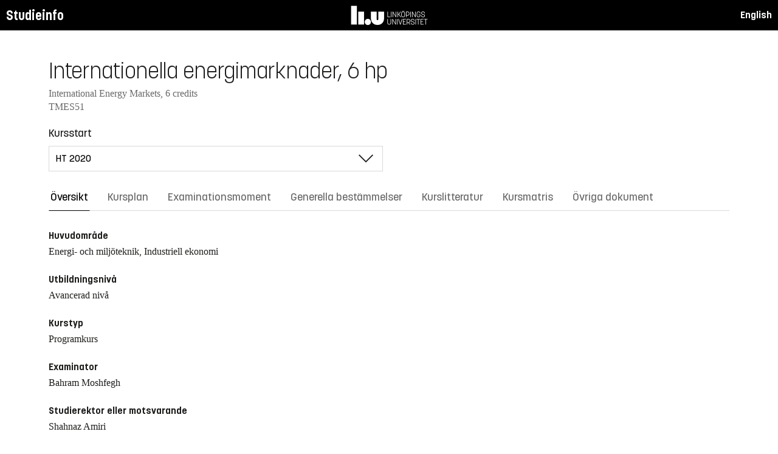

--- FILE ---
content_type: text/html; charset=utf-8
request_url: https://studieinfo.liu.se/kurs/TMES51/ht-2020
body_size: 15895
content:
<!DOCTYPE html>
<html lang="sv">
<head>
    <meta charset="utf-8" />
    <meta name="viewport" content="width=device-width, initial-scale=1.0" />
    <title>TMES51 Internationella energimarknader - Studieinfo, Linköpings universitet</title>
    <link rel="stylesheet" href="/lib/select2/dist/css/select2.min.css?v=SnZBxsWDBioGjBVDiSKmq1CH2oR9UdGLNpKbAT8QZnE" />
    
    
        <link rel="stylesheet" href="/css/site.min.css?v=xXE7apSqqPWfwbnP2aAHr6x0t2-x3abz0-6N4MPqFCU" />
    
    <link rel="icon" href="/favicon.ico" />
<script type="text/javascript">!function(T,l,y){var S=T.location,k="script",D="instrumentationKey",C="ingestionendpoint",I="disableExceptionTracking",E="ai.device.",b="toLowerCase",w="crossOrigin",N="POST",e="appInsightsSDK",t=y.name||"appInsights";(y.name||T[e])&&(T[e]=t);var n=T[t]||function(d){var g=!1,f=!1,m={initialize:!0,queue:[],sv:"5",version:2,config:d};function v(e,t){var n={},a="Browser";return n[E+"id"]=a[b](),n[E+"type"]=a,n["ai.operation.name"]=S&&S.pathname||"_unknown_",n["ai.internal.sdkVersion"]="javascript:snippet_"+(m.sv||m.version),{time:function(){var e=new Date;function t(e){var t=""+e;return 1===t.length&&(t="0"+t),t}return e.getUTCFullYear()+"-"+t(1+e.getUTCMonth())+"-"+t(e.getUTCDate())+"T"+t(e.getUTCHours())+":"+t(e.getUTCMinutes())+":"+t(e.getUTCSeconds())+"."+((e.getUTCMilliseconds()/1e3).toFixed(3)+"").slice(2,5)+"Z"}(),iKey:e,name:"Microsoft.ApplicationInsights."+e.replace(/-/g,"")+"."+t,sampleRate:100,tags:n,data:{baseData:{ver:2}}}}var h=d.url||y.src;if(h){function a(e){var t,n,a,i,r,o,s,c,u,p,l;g=!0,m.queue=[],f||(f=!0,t=h,s=function(){var e={},t=d.connectionString;if(t)for(var n=t.split(";"),a=0;a<n.length;a++){var i=n[a].split("=");2===i.length&&(e[i[0][b]()]=i[1])}if(!e[C]){var r=e.endpointsuffix,o=r?e.location:null;e[C]="https://"+(o?o+".":"")+"dc."+(r||"services.visualstudio.com")}return e}(),c=s[D]||d[D]||"",u=s[C],p=u?u+"/v2/track":d.endpointUrl,(l=[]).push((n="SDK LOAD Failure: Failed to load Application Insights SDK script (See stack for details)",a=t,i=p,(o=(r=v(c,"Exception")).data).baseType="ExceptionData",o.baseData.exceptions=[{typeName:"SDKLoadFailed",message:n.replace(/\./g,"-"),hasFullStack:!1,stack:n+"\nSnippet failed to load ["+a+"] -- Telemetry is disabled\nHelp Link: https://go.microsoft.com/fwlink/?linkid=2128109\nHost: "+(S&&S.pathname||"_unknown_")+"\nEndpoint: "+i,parsedStack:[]}],r)),l.push(function(e,t,n,a){var i=v(c,"Message"),r=i.data;r.baseType="MessageData";var o=r.baseData;return o.message='AI (Internal): 99 message:"'+("SDK LOAD Failure: Failed to load Application Insights SDK script (See stack for details) ("+n+")").replace(/\"/g,"")+'"',o.properties={endpoint:a},i}(0,0,t,p)),function(e,t){if(JSON){var n=T.fetch;if(n&&!y.useXhr)n(t,{method:N,body:JSON.stringify(e),mode:"cors"});else if(XMLHttpRequest){var a=new XMLHttpRequest;a.open(N,t),a.setRequestHeader("Content-type","application/json"),a.send(JSON.stringify(e))}}}(l,p))}function i(e,t){f||setTimeout(function(){!t&&m.core||a()},500)}var e=function(){var n=l.createElement(k);n.src=h;var e=y[w];return!e&&""!==e||"undefined"==n[w]||(n[w]=e),n.onload=i,n.onerror=a,n.onreadystatechange=function(e,t){"loaded"!==n.readyState&&"complete"!==n.readyState||i(0,t)},n}();y.ld<0?l.getElementsByTagName("head")[0].appendChild(e):setTimeout(function(){l.getElementsByTagName(k)[0].parentNode.appendChild(e)},y.ld||0)}try{m.cookie=l.cookie}catch(p){}function t(e){for(;e.length;)!function(t){m[t]=function(){var e=arguments;g||m.queue.push(function(){m[t].apply(m,e)})}}(e.pop())}var n="track",r="TrackPage",o="TrackEvent";t([n+"Event",n+"PageView",n+"Exception",n+"Trace",n+"DependencyData",n+"Metric",n+"PageViewPerformance","start"+r,"stop"+r,"start"+o,"stop"+o,"addTelemetryInitializer","setAuthenticatedUserContext","clearAuthenticatedUserContext","flush"]),m.SeverityLevel={Verbose:0,Information:1,Warning:2,Error:3,Critical:4};var s=(d.extensionConfig||{}).ApplicationInsightsAnalytics||{};if(!0!==d[I]&&!0!==s[I]){var c="onerror";t(["_"+c]);var u=T[c];T[c]=function(e,t,n,a,i){var r=u&&u(e,t,n,a,i);return!0!==r&&m["_"+c]({message:e,url:t,lineNumber:n,columnNumber:a,error:i}),r},d.autoExceptionInstrumented=!0}return m}(y.cfg);function a(){y.onInit&&y.onInit(n)}(T[t]=n).queue&&0===n.queue.length?(n.queue.push(a),n.trackPageView({})):a()}(window,document,{
src: "https://js.monitor.azure.com/scripts/b/ai.2.min.js", // The SDK URL Source
crossOrigin: "anonymous", 
cfg: { // Application Insights Configuration
    connectionString: 'InstrumentationKey=d1bd8d6a-14ae-41dc-abdf-e77931196be6'
}});</script></head>
<body>
    <header class="site-header" data-component="header">
    <button id="skip-link" class="primary skip-link">Till innehållet</button>

    <section class="site-header__global">
        <div class="components-appHeader">
            <nav class="liu-navbar navbar--default">
                <div class="liu-navbar-header">
                    <div class="liu-navbar-itemwrapper--left">
                        <div class="liu-navbar-item">
                            <div class="liu-navbar-item-content-left">
                                <a href="/" class="liu-navbar-item-link" title="Home">Studieinfo</a>
                            </div>
                        </div>
                    </div>
                    <div class="liu-navbar-itemwrapper--right">
                        <div class="liu-navbar-item">
                            <div class="liu-navbar-item-content-right">
                                
    <a class="liu-navbar-item-link" href="/en/kurs/TMES51/ht-2020">English</a>

                            </div>
                        </div>
                    </div>
                </div>
            </nav>
        </div>
    </section>
</header>

    <main class="site-block">
        <div class="main-container study-guide-main-container">

            

<header>
    <h1>Internationella energimarknader, 6 hp</h1>
    <p class="subtitle">International Energy Markets, 6 credits</p>
    <p class="subtitle">TMES51</p>
</header>

<div class="study_guide_navigation" data-component="study-guide-navigation">
    <form class="form">
        <div class="row">
            <div class="col-md-6">
                <label for="related_entity_navigation">Kursstart</label>
                <div class="select-box">
                    <select id="related_entity_navigation" class="study_guide_navigation__select">
                                <option value="/kurs/TMES51/ht-2026">
                                    HT 2026
                                </option>
                                <option value="/kurs/TMES51/ht-2025">
                                    HT 2025
                                </option>
                                <option value="/kurs/TMES51/ht-2024">
                                    HT 2024
                                </option>
                                <option value="/kurs/TMES51/ht-2023">
                                    HT 2023
                                </option>
                                <option value="/kurs/TMES51/ht-2022">
                                    HT 2022
                                </option>
                                <option value="/kurs/TMES51/ht-2021">
                                    HT 2021
                                </option>
                                <option value="/kurs/TMES51/ht-2020" selected="selected">
                                    HT 2020
                                </option>
                                <option value="/kurs/TMES51/ht-2019">
                                    HT 2019
                                </option>
                                <option value="/kurs/TMES51/ht-2018">
                                    HT 2018
                                </option>
                                <option value="/kurs/TMES51/ht-2017">
                                    HT 2017
                                </option>
                    </select>
                </div>
            </div>
        </div>
    </form>
</div>

<div>
    <div class="scrollable-tabs">
        <ul class="tabs-nav tabs-nav--line nav nav-tabs nav-justified" role="tablist">
            <li class="tabs-nav__item nav-item" role="presentation">
                <button class="tabs-nav__link nav-link active" data-bs-toggle="tab" data-bs-target="#overview" type="button" role="tab" aria-controls="overview" aria-selected="true">&#xD6;versikt</button>
            </li>
                <li class="tabs-nav__item nav-item" role="presentation">
                    <button class="tabs-nav__link nav-link" data-bs-toggle="tab" data-bs-target="#syllabus" type="button" role="tab" aria-controls="syllabus" aria-selected="false">Kursplan</button>
                </li>
                <li class="tabs-nav__item nav-item" role="presentation">
                    <button class="tabs-nav__link nav-link" data-bs-toggle="tab" data-bs-target="#examination" type="button" role="tab" aria-controls="examination" aria-selected="false">Examinationsmoment</button>
                </li>
                <li class="tabs-nav__item nav-item" role="presentation">
                    <button class="tabs-nav__link nav-link" data-bs-toggle="tab" data-bs-target="#commonRules" type="button" role="tab" aria-controls="commonRules" aria-selected="false">Generella best&#xE4;mmelser</button>
                </li>
                <li class="tabs-nav__item nav-item" role="presentation">
                    <button class="tabs-nav__link nav-link" data-bs-toggle="tab" data-bs-target="#literature" type="button" role="tab" aria-controls="literature" aria-selected="false">Kurslitteratur</button>
                </li>
                    <li class="tabs-nav__item nav-item" role="presentation">
                        <button class="tabs-nav__link nav-link" data-bs-toggle="tab" data-bs-target="#matrix" type="button" role="tab" aria-controls="matrix" aria-selected="false">Kursmatris</button>
                    </li>
                <li class="tabs-nav__item nav-item" role="presentation">
                    <button class="tabs-nav__link nav-link" data-bs-toggle="tab" data-bs-target="#documents" type="button" role="tab" aria-controls="documents" aria-selected="false">&#xD6;vriga dokument</button>
                </li>
        </ul>
    </div>

    <div class="tab-content">
        <div id="overview" class="container text-font tab-pane active">
            
<div class="overview-wrapper f-row">
    <section class="overview-content f-col">


            <h2 class="overview-label">Huvudomr&#xE5;de</h2>
Energi- och milj&#xF6;teknik, Industriell ekonomi
            <h2 class="overview-label">Utbildningsniv&#xE5;</h2>
Avancerad niv&#xE5;
            <h2 class="overview-label">Kurstyp</h2>
Programkurs
            <h2 class="overview-label">Examinator</h2>
Bahram Moshfegh

            <h2 class="overview-label">Studierektor eller motsvarande</h2>
Shahnaz Amiri
            <h2 class="overview-label">Undervisningstid</h2>
Preliminär schemalagd tid: 20 h <br />Rekommenderad självstudietid: 140 h
            <h2 class="overview-label">Tillg&#xE4;nglig f&#xF6;r utbytesstudenter</h2>
Ja

        <div class="overview-deviation-link">
            <a href="/possibledeviationfromsyllabus">Information om m&#xF6;jliga avsteg fr&#xE5;n kursplan/utbildningsplan</a>
        </div>
    </section>

    <aside class="aside-wrapper f-col">
    </aside>
</div>

    <div class="studyguide-block-full-width">
        <div>VOF = Valbar / Obligatorisk / Frivillig</div>
        <div class="table-responsive">
            <table class="table table-striped study-guide-table">
                <tbody>
                        <tr>
                            <th colspan="2">Kursen ges f&#xF6;r</th>
                            <th>Termin</th>
                            <th>Period</th>
                            <th>Block</th>
                            <th>Spr&#xE5;k</th>
                            <th>Ort/Campus</th>
                            <th>
                                <span title="Valbar/Obligatorisk/Frivillig">
                                    VOF
                                </span>
                            </th>
                        </tr>
                            <tr>
                                <td class="match-content-width">6CEMM</td>
                                <td>
                                    <a href="/program/6cemm/3260">Civilingenj&#xF6;r i energi - milj&#xF6; - management</a>
                                </td>
                                <td class="table-semester-column">7 (HT 2020)</td>
                                <td>2</td>
                                <td>1</td>
                                <td>Engelska</td>
                                <td>Link&#xF6;ping, Valla</td>
                                <td>
                                    <span title="Valbar">
                                        V
                                    </span>
                                </td>
                            </tr>
                            <tr>
                                <td class="match-content-width">6CEMM</td>
                                <td>
                                    <a href="/program/6cemm/2091">Civilingenj&#xF6;r i energi - milj&#xF6; - management</a>
                                </td>
                                <td class="table-semester-column">9 (HT 2020)</td>
                                <td>2</td>
                                <td>1</td>
                                <td>Engelska</td>
                                <td>Link&#xF6;ping, Valla</td>
                                <td>
                                    <span title="Valbar">
                                        V
                                    </span>
                                </td>
                            </tr>
                            <tr>
                                <td class="match-content-width">6CEMM</td>
                                <td>
                                    <a href="/program/6cemm/2091">Civilingenj&#xF6;r i energi - milj&#xF6; - management (Systemverktyg f&#xF6;r h&#xE5;llbar utveckling)</a>
                                </td>
                                <td class="table-semester-column">9 (HT 2020)</td>
                                <td>2</td>
                                <td>1</td>
                                <td>Engelska</td>
                                <td>Link&#xF6;ping, Valla</td>
                                <td>
                                    <span title="Valbar">
                                        V
                                    </span>
                                </td>
                            </tr>
                            <tr>
                                <td class="match-content-width">6CIII</td>
                                <td>
                                    <a href="/program/6ciii/2354">Civilingenj&#xF6;r i industriell ekonomi</a>
                                </td>
                                <td class="table-semester-column">9 (HT 2020)</td>
                                <td>2</td>
                                <td>1</td>
                                <td>Engelska</td>
                                <td>Link&#xF6;ping, Valla</td>
                                <td>
                                    <span title="Valbar">
                                        V
                                    </span>
                                </td>
                            </tr>
                            <tr>
                                <td class="match-content-width">6CIEI</td>
                                <td>
                                    <a href="/program/6ciei/2988">Civilingenj&#xF6;r i industriell ekonomi - internationell, franska</a>
                                </td>
                                <td class="table-semester-column">9 (HT 2020)</td>
                                <td>2</td>
                                <td>1</td>
                                <td>Engelska</td>
                                <td>Link&#xF6;ping, Valla</td>
                                <td>
                                    <span title="Valbar">
                                        V
                                    </span>
                                </td>
                            </tr>
                            <tr>
                                <td class="match-content-width">6CIEI</td>
                                <td>
                                    <a href="/program/6ciei/2992">Civilingenj&#xF6;r i industriell ekonomi - internationell, japanska</a>
                                </td>
                                <td class="table-semester-column">9 (HT 2020)</td>
                                <td>2</td>
                                <td>1</td>
                                <td>Engelska</td>
                                <td>Link&#xF6;ping, Valla</td>
                                <td>
                                    <span title="Valbar">
                                        V
                                    </span>
                                </td>
                            </tr>
                            <tr>
                                <td class="match-content-width">6CIEI</td>
                                <td>
                                    <a href="/program/6ciei/2989">Civilingenj&#xF6;r i industriell ekonomi - internationell, kinesiska</a>
                                </td>
                                <td class="table-semester-column">9 (HT 2020)</td>
                                <td>2</td>
                                <td>1</td>
                                <td>Engelska</td>
                                <td>Link&#xF6;ping, Valla</td>
                                <td>
                                    <span title="Valbar">
                                        V
                                    </span>
                                </td>
                            </tr>
                            <tr>
                                <td class="match-content-width">6CIEI</td>
                                <td>
                                    <a href="/program/6ciei/2991">Civilingenj&#xF6;r i industriell ekonomi - internationell, spanska</a>
                                </td>
                                <td class="table-semester-column">9 (HT 2020)</td>
                                <td>2</td>
                                <td>1</td>
                                <td>Engelska</td>
                                <td>Link&#xF6;ping, Valla</td>
                                <td>
                                    <span title="Valbar">
                                        V
                                    </span>
                                </td>
                            </tr>
                            <tr>
                                <td class="match-content-width">6CIEI</td>
                                <td>
                                    <a href="/program/6ciei/1386">Civilingenj&#xF6;r i industriell ekonomi - internationell, tyska</a>
                                </td>
                                <td class="table-semester-column">9 (HT 2020)</td>
                                <td>2</td>
                                <td>1</td>
                                <td>Engelska</td>
                                <td>Link&#xF6;ping, Valla</td>
                                <td>
                                    <span title="Valbar">
                                        V
                                    </span>
                                </td>
                            </tr>
                            <tr>
                                <td class="match-content-width">6CMMM</td>
                                <td>
                                    <a href="/program/6cmmm/412">Civilingenj&#xF6;r i maskinteknik</a>
                                </td>
                                <td class="table-semester-column">9 (HT 2020)</td>
                                <td>2</td>
                                <td>1</td>
                                <td>Engelska</td>
                                <td>Link&#xF6;ping, Valla</td>
                                <td>
                                    <span title="Valbar">
                                        V
                                    </span>
                                </td>
                            </tr>
                            <tr>
                                <td class="match-content-width">6CMMM</td>
                                <td>
                                    <a href="/program/6cmmm/412">Civilingenj&#xF6;r i maskinteknik (Energi- och milj&#xF6;teknik)</a>
                                </td>
                                <td class="table-semester-column">9 (HT 2020)</td>
                                <td>2</td>
                                <td>1</td>
                                <td>Engelska</td>
                                <td>Link&#xF6;ping, Valla</td>
                                <td>
                                    <span title="Valbar">
                                        V
                                    </span>
                                </td>
                            </tr>
                            <tr>
                                <td class="match-content-width">6MIND</td>
                                <td>
                                    <a href="/program/6mind/4169">Industrial Engineering and Management, masterprogram (Innovation Management)</a>
                                </td>
                                <td class="table-semester-column">3 (HT 2020)</td>
                                <td>2</td>
                                <td>1</td>
                                <td>Engelska</td>
                                <td>Link&#xF6;ping, Valla</td>
                                <td>
                                    <span title="Valbar">
                                        V
                                    </span>
                                </td>
                            </tr>
                            <tr>
                                <td class="match-content-width">6MSUS</td>
                                <td>
                                    <a href="/program/6msus/4167">Sustainability Engineering and Management, masterprogram</a>
                                </td>
                                <td class="table-semester-column">3 (HT 2020)</td>
                                <td>2</td>
                                <td>1</td>
                                <td>Engelska</td>
                                <td>Link&#xF6;ping, Valla</td>
                                <td>
                                    <span title="Valbar">
                                        V
                                    </span>
                                </td>
                            </tr>
                </tbody>
            </table>
        </div>
    </div>

        </div>
        <div id="syllabus" class="container text-font tab-pane">
            <div class="f-row">
                
<section class="syllabus f-2col">

        <h2>Huvudomr&#xE5;de</h2>
Energi- och miljöteknik, Industriell ekonomi        <h2>Utbildningsniv&#xE5;</h2>
Avancerad nivå        <h2>F&#xF6;rdjupningsniv&#xE5;</h2>
A1N        <h2>Kursen ges f&#xF6;r</h2>
<ul><li>Masterprogram i Industrial Engineering and Management</li><li>Masterprogram i Sustainability Engineering and Management</li><li>Civilingenjör i energi - miljö - management</li><li>Civilingenjör i industriell ekonomi - internationell</li><li>Civilingenjör i industriell ekonomi</li><li>Civilingenjör i maskinteknik</li></ul>        <h2>F&#xF6;rkunskapskrav</h2>
<p>OBS! Tilltr&auml;deskrav f&ouml;r icke programstudenter omfattar vanligen ocks&aring; tilltr&auml;deskrav f&ouml;r programmet och ev. tr&ouml;skelkrav f&ouml;r progression inom programmet, eller motsvarande.</p>        <h2>Rekommenderade f&#xF6;rkunskaper</h2>
Grundläggande examen inom teknik eller motsvarande        <h2>L&#xE4;randem&#xE5;l</h2>
<p>Syftet &auml;r att ge studenten djup kunskap om hur energi handlas. Fokus ligger p&aring; storskalig handel p&aring; v&auml;rldsmarknaden. F&ouml;rfarandena f&ouml;r hur energi i form av olje-, kol- och naturgasf&ouml;r&auml;ndringar &auml;gs beskrivs detaljerat. Normalt k&ouml;ps och s&auml;ljs dessa varor p&aring; v&auml;rldsmarknaden p&aring; platser som kallas b&ouml;rser. Det finns m&aring;nga b&ouml;rser runt om i v&auml;rlden och p&aring; s&aring;dana platser &auml;r kontrakt i olika former behandlade. Gr&ouml;na certifikat, koldioxidutsl&auml;ppsr&auml;tter och andra finansiella instrument s&auml;ljs ocks&aring; och handlas p&aring; vissa b&ouml;rser.</p>

<p>Efter kursen ska studenten veta hur man ska:</p>

<ul>
	<li>v&auml;rdera finansiella instrument f&ouml;r handel med energi p&aring; djup niv&aring;</li>
	<li>argumentera f&ouml;r hur olika energik&auml;llor anv&auml;nds p&aring; stor skala</li>
	<li>reflektera hur olja, kol, naturgas och andra fossila br&auml;nslen, i form av varor och el handlas</li>
	<li>v&auml;rdera handeln med gr&ouml;na certifikat</li>
</ul>        <h2>Kursinneh&#xE5;ll</h2>
<p>Kursen inneh&aring;ller f&ouml;rel&auml;sningar om hur man handlar olja, kol, naturgas och andra energiprodukter. De finansiella instrumenten behandlas djupt men &auml;ven alternativ ing&aring;r. Elhandel p&aring; Nasdaq OMX Commodities och andra s&aring;dana marknadsplatser studeras s&aring;v&auml;l som handel med gr&ouml;na certifikat och koldioxidutsl&auml;pp.</p>        <h2>Undervisnings- och arbetsformer</h2>
<p>Kursen består av ett antal traditionella föreläsningar i sal.</p>        <h2>Examination</h2>
<table class="exam-codes-table"><tr><td>TEN1</td><td>Skriftlig tentamen</td><td>6 hp</td><td>U, 3, 4, 5</td></tr></table>        <h2>Betygsskala</h2>
Fyrgradig skala, LiU, U, 3, 4, 5        <h2>&#xD6;vrig information</h2>
<h3>Om undervisnings- och examinationsspr&aring;k</h3>

<p>Undervisningsspr&aring;k visas p&aring; respektive kurstillf&auml;lle p&aring; fliken &quot;&Ouml;versikt&quot;. Examinationsspr&aring;k relaterar till undervisningsspr&aring;k enligt nedan:</p>

<ul>
	<li>Om undervisningsspr&aring;k &auml;r Svenska ges kursen i sin helhet eller till stora delar p&aring; svenska. Observera att &auml;ven om undervisningsspr&aring;k &auml;r svenska kan delar av kursen ges p&aring; engelska.&nbsp;Examinationsspr&aring;k &auml;r svenska.&nbsp;</li>
	<li>Om undervisningsspr&aring;k &auml;r Svenska/Engelska kan kursen i sin helhet ges p&aring; engelska vid behov. Examinationsspr&aring;k &auml;r svenska eller&nbsp;engelska.&nbsp;</li>
	<li>Om undervisningsspr&aring;k &auml;r Engelska ges kursen i sin helhet p&aring; engelska. Examinationsspr&aring;k &auml;r engelska.&nbsp;</li>
</ul>

<h3>&Ouml;vrigt</h3>

<p>Kursen bedrivs p&aring; ett s&aring;dant s&auml;tt att b&aring;de m&auml;ns och kvinnors erfarenhet och kunskaper synligg&ouml;rs och utvecklas.</p>

<p>Planering och genomf&ouml;rande av kurs skall utg&aring; fr&aring;n kursplanens formuleringar. Den kursv&auml;rdering som ing&aring;r i kursen skall d&auml;rf&ouml;r genomf&ouml;ras med kursplanen som utg&aring;ngspunkt.&nbsp;</p>        <h2>Institution</h2>
Institutionen för ekonomisk och industriell utveckling        <h2>Studierektor eller motsvarande</h2>
Shahnaz Amiri        <h2>Examinator</h2>
Bahram Moshfegh        <h2>Kurshemsida och andra l&#xE4;nkar</h2>
<a href=""></a>        <h2>Undervisningstid</h2>
Preliminär schemalagd tid: 20 h <br>Rekommenderad självstudietid: 140 h        <h2>Kurslitteratur</h2>
Till föreläsningarna hör ett omfattande kursmaterial som finns gratis tillgängligt på Internet.</section>

                <aside class="aside-wrapper f-col">
                    
<div class="aside-block">
    <h2 class="pseudo-h3">Ladda ner</h2>
    <div>
        <i class="far fa-file-pdf" aria-hidden="true"></i>
        <a target="_blank" href="/pdf/kursplan/TMES51/ht-2020"> Komplett kursplan som PDF </a><br />
    </div>
</div>

<div class="aside-block">
    <h2 class="pseudo-h3">Information</h2>
    <div>
        <p><span class="text-label">Kurskod</span><br />TMES51</p>
        <p><span class="text-label">Kurstyp</span><br />Programkurs</p>
        <p><span class="text-label">Fakultet</span><br />Tekniska fakulteten</p>
        <p><span class="text-label">G&#xE4;ller fr&#xE5;n</span><br />2020 VT</p>
            <p><span class="text-label">Fastst&#xE4;lld av</span><br />Programn&#xE4;mnden f&#xF6;r maskinteknik och design, MD</p>
            <p><span class="text-label">Fastst&#xE4;llandedatum</span><br />2019-09-23</p>
            <p><span class="text-label">Diarienummer</span><br />LiU-2019-02904</p>
    </div>
</div>

                </aside>
            </div>
        </div>
        <div id="examination" class="container text-font tab-pane ">
            

<div class="studyguide-block-full-width">
        <table class="table table-striped examinations-codes-table">
            <tr>
                <th>Kod</th>
                <th>Ben&#xE4;mning</th>
                <th>Omfattning</th>
                <th>Betygsskala</th>
            </tr>
                <tr>
                    <td>TEN1</td>
                    <td>Skriftlig tentamen</td>
                    <td>
                            <span>
                                6 hp
                            </span>
                    </td>
                    <td>U, 3, 4, 5</td>
                </tr>
        </table>
        <div>
            
        </div>
</div>
        </div>
        <div id="commonRules" class="container text-font tab-pane ">
            

<div class="studyguide-block common-rules">
<h2>Kursplan</h2>

<p>F&ouml;r varje kurs ska en kursplan finnas. I kursplanen anges kursens m&aring;l och inneh&aring;ll samt de s&auml;rskilda f&ouml;rkunskaper som erfordras f&ouml;r att den studerande skall kunna tillgodog&ouml;ra sig undervisningen.</p>

<h2>Schemal&auml;ggning</h2>

<p>Schemal&auml;ggning av kurser g&ouml;rs enligt, f&ouml;r kursen, beslutad blockindelning.&nbsp;</p>

<h2>Avbrott p&aring; kurs</h2>

<p>Enligt rektors beslut om regler f&ouml;r registrering, avregistrering samt resultatrapportering (Dnr&nbsp;LiU-2015-01241) skall avbrott i studier registreras i Ladok. Alla studenter som inte deltar i kurs man registrerat sig p&aring; &auml;r allts&aring; skyldiga att anm&auml;la avbrottet s&aring; att kursregistreringen kan&nbsp;<br />
tas bort. Avanm&auml;lan fr&aring;n kurs g&ouml;rs&nbsp;via webbformul&auml;r, www.lith.liu.se/for-studenter/kurskomplettering?l=sv.&nbsp;</p>

<h2>Inst&auml;lld kurs</h2>

<p>Kurser med f&aring; deltagare ( &lt; 10) kan st&auml;llas in eller organiseras p&aring; annat s&auml;tt &auml;n vad som &auml;r angivet i&nbsp;kursplanen. Om kurs skall st&auml;llas in eller avvikelse fr&aring;n kursplanen skall ske pr&ouml;vas och beslutas detta&nbsp;av dekanus.&nbsp;</p>

<h2>Riktlinjer r&ouml;rande examination och examinator&nbsp;</h2>

<p>Se Beslut om Riktlinjer f&ouml;r utbildning och examination p&aring; grundniv&aring; och avancerad niv&aring; vid Link&ouml;pings universitet, http://styrdokument.liu.se/Regelsamling/VisaBeslut/917592.&nbsp;</p>

<p>Examinator f&ouml;r en kurs ska inneha en l&auml;raranst&auml;llning vid LiU i enlighet med LiUs anst&auml;llningsordning (https://styrdokument.liu.se/Regelsamling/VisaBeslut/622784). F&ouml;r kurser p&aring; avancerad niv&aring; kan f&ouml;ljande l&auml;rare vara examinator: professor (&auml;ven adjungerad och g&auml;stprofessor), bitr&auml;dande professor (&auml;ven adjungerad), universitetslektor (&auml;ven adjungerad och g&auml;stlektor), bitr&auml;dande universitetslektor&nbsp;eller postdoktor.&nbsp;F&ouml;r kurser p&aring; grundniv&aring; kan f&ouml;ljande l&auml;rare vara examinator: professor (&auml;ven adjungerad och g&auml;stprofessor), bitr&auml;dande professor (&auml;ven adjungerad), universitetslektor (&auml;ven adjungerad och g&auml;stlektor), bitr&auml;dande universitetslektor,&nbsp;universitetsadjunkt (&auml;ven adjungerad och g&auml;stadjunkt)&nbsp;eller postdoktor. I undantagsfall kan &auml;ven en&nbsp;Timl&auml;rare utses som examinator p&aring; b&aring;de grund- och avancerad niv&aring;, se Tekniska fakultetsstyrelsen vidaredelegationer.&nbsp;</p>

<h2>Examination</h2>

<h3>Tentamen</h3>

<p>Skriftlig och muntlig tentamen ges minst tre g&aring;nger &aring;rligen;&nbsp;en g&aring;ng omedelbart efter kursens slut, en g&aring;ng i augustiperioden samt vanligtvis i en av omtentamensperioderna. Annan placering beslutas av programn&auml;mnden.</p>

<p>Principer f&ouml;r tentamensschemat f&ouml;r kurser som f&ouml;ljer l&auml;sperioderna:</p>

<ul>
	<li>kurser som ges Vt1 f&ouml;rstag&aring;ngstenteras i mars och omtenteras i juni och i augusti</li>
	<li>kurser som ges Vt2 f&ouml;rstag&aring;ngstenteras i maj och omtenteras i augusti och i oktober</li>
	<li>kurser som ges Ht1 f&ouml;rstag&aring;ngstenteras i oktober och omtenteras i januari och augusti</li>
	<li>kurser som ges Ht2 f&ouml;rstag&aring;ngstenteras i januari och omtenteras i mars och i augusti&nbsp;</li>
</ul>

<p>Tentamensschemat utg&aring;r fr&aring;n blockindelningen men avvikelser kan f&ouml;rekomma fr&auml;mst f&ouml;r kurser som saml&auml;ses/samtenteras av flera program samt i l&auml;gre &aring;rskurs.</p>

<p>F&ouml;r kurser som av programn&auml;mnden beslutats vara vartannat&aring;rskurser ges tentamina 3 g&aring;nger endast under det &aring;r kursen ges.</p>

<p>F&ouml;r kurser som flyttas eller st&auml;lls in s&aring; att de ej ges under n&aring;got eller n&aring;gra &aring;r ges tentamina 3 g&aring;nger under det n&auml;rmast f&ouml;ljande &aring;ret med tentamenstillf&auml;llen motsvarande dem som g&auml;llde f&ouml;re flyttningen av kursen.</p>

<p>N&auml;r en kurs ges f&ouml;r sista g&aring;ngen ska ordinarie tentamen och tv&aring; omtentamina erbjudas. D&auml;refter fasas examinationen ut med tre tentamina samtidigt som tentamen ges i eventuell&nbsp;ers&auml;ttningskurs under det f&ouml;ljande l&auml;s&aring;ret. Om ingen ers&auml;ttningskurs finns ges tre tentamina i omtentamensperioder&nbsp;under det f&ouml;ljande l&auml;s&aring;ret. Annan placering beslutas av programn&auml;mnden. I samtliga fall ges dessutom tentamen ytterligare en g&aring;ng under det d&auml;rp&aring; f&ouml;ljande &aring;ret om inte programn&auml;mnden f&ouml;reskriver annat.</p>

<p>Om en kurs ges i flera perioder under &aring;ret (f&ouml;r program eller vid skilda tillf&auml;llen f&ouml;r olika program) beslutar programn&auml;mnden/programn&auml;mnderna gemensamt om placeringen av och antalet omtentamina.&nbsp;</p>

<h3>Anm&auml;lan till tentamen</h3>

<p>F&ouml;r deltagande i tentamina kr&auml;vs att den studerande gjort f&ouml;rhandsanm&auml;lan i Studentportalen&nbsp;under&nbsp;anm&auml;lningsperioden, dvs tidigast 30 dagar och senast 10 dagar f&ouml;re tentamensdagen.&nbsp;Anvisad sal meddelas fyra dagar f&ouml;re tentamensdagen via e-post. Studerande, som inte f&ouml;rhandsanm&auml;lt sitt deltagande riskerar att avvisas om plats inte finns inom ramen f&ouml;r tillg&auml;ngliga skrivningsplatser.</p>

<p>Teckenf&ouml;rklaring till tentaanm&auml;lningssystemet:<br />
&nbsp;&nbsp;** markerar att tentan ges f&ouml;r n&auml;st sista g&aring;ngen<br />
&nbsp;&nbsp;* markerar att tentan ges f&ouml;r sista g&aring;ngen&nbsp;</p>

<h3>Ordningsf&ouml;reskrifter f&ouml;r studerande vid tentamensskrivningar</h3>

<p>Se s&auml;rskilt beslut i regelsamlingen:&nbsp;http://styrdokument.liu.se/Regelsamling/VisaBeslut/622682</p>

<h3>Plussning</h3>

<p>Vid Tekniska h&ouml;gskolan vid LiU har studerande r&auml;tt att genomg&aring; f&ouml;rnyat prov f&ouml;r h&ouml;gre betyg p&aring; skriftliga tentamina samt datortentamina, dvs samtliga provmoment med kod TEN och DAT. P&aring; &ouml;vriga examinationsmoment ges inte m&ouml;jlighet till plussning, om inget annat anges i kursplan.</p>

<p>Plussning &auml;r ej m&ouml;jlig p&aring; kurser som ing&aring;r i utf&auml;rdad examen.</p>

<h3>Regler f&ouml;r omprov</h3>

<p>F&ouml;r regler f&ouml;r omprov vid andra examinationsformer &auml;n skriftliga tentamina och datortentamina h&auml;nvisas till LiU-riktlinjerna f&ouml;r examination och examinator, http://styrdokument.liu.se/Regelsamling/VisaBeslut/917592.&nbsp;</p>

<h3>Plagiering</h3>

<p>Vid examination som inneb&auml;r rapportskrivande och d&auml;r studenten kan antas ha tillg&aring;ng till andras k&auml;llor (exempelvis vid sj&auml;lvst&auml;ndiga arbeten, uppsatser etc) m&aring;ste inl&auml;mnat material utformas i enlighet med god sed f&ouml;r k&auml;llh&auml;nvisning (referenser eller citat med angivande av k&auml;lla) vad g&auml;ller anv&auml;ndning av andras text, bilder, id&eacute;er, data etc. Det ska &auml;ven framg&aring; ifall f&ouml;rfattaren &aring;terbrukat egen text, bilder, id&eacute;er, data etc fr&aring;n tidigare genomf&ouml;rd examination, exempelvis fr&aring;n kandidatarbete, projektrapporter etc. (ibland kallat sj&auml;lvplagiering).</p>

<p>Underl&aring;telse att ange s&aring;dana k&auml;llor kan betraktas som f&ouml;rs&ouml;k till vilseledande vid examination.</p>

<h3>F&ouml;rs&ouml;k till vilseledande</h3>

<p>Vid grundad misstanke om att en student f&ouml;rs&ouml;kt vilseleda vid examination eller n&auml;r en studieprestation ska bed&ouml;mas ska enligt H&ouml;gskolef&ouml;rordningens 10 kapitel examinator anm&auml;la&nbsp;det vidare till universitetets disciplinn&auml;mnd. M&ouml;jliga konsekvenser f&ouml;r den studerande &auml;r en avst&auml;ngning fr&aring;n studierna eller en varning. F&ouml;r mer information se&nbsp;https://www.student.liu.se/studenttjanster/lagar-regler-rattigheter?l=sv.</p>

<h3>Betyg</h3>

<p>F&ouml;retr&auml;desvis skall betygen underk&auml;nd (U), godk&auml;nd (3), icke utan ber&ouml;m godk&auml;nd (4) och med ber&ouml;m godk&auml;nd (5) anv&auml;ndas.&nbsp;</p>

<ol>
	<li>Kurser med skriftlig tentamen skall ge betygen (U, 3, 4, 5).</li>
	<li>Kurser med stor del till&auml;mpningsinriktade moment s&aring;som laborationer, projekt eller grupparbeten f&aring;r ges betygen underk&auml;nd (U) eller godk&auml;nd (G).</li>
	<li>Examensarbete samt sj&auml;lvst&auml;ndigt arbete ger betyg underk&auml;nd (U) eller godk&auml;nd (G).</li>
</ol>

<h3>Examinationsmoment</h3>

<ol>
	<li>Skriftlig tentamen (TEN) skall ge betyg (U, 3, 4, 5).</li>
	<li>Examinationsmoment som kan ge betygen underk&auml;nd (U) eller godk&auml;nd (G) &auml;r laboration (LAB), projekt (PRA), kontrollskrivning (KTR), muntlig tentamen (MUN), datortentamen (DAT), uppgift (UPG), hemtentamina (HEM).</li>
	<li>&Ouml;vriga examinationsmoment d&auml;r examinationen uppfylls framf&ouml;r allt genom aktiv n&auml;rvaro som annat (ANN), basgrupp (BAS) eller moment (MOM) ger betygen underk&auml;nd (U) eller godk&auml;nd (G).</li>
	<li>Examinationsmomenten Opposition (OPPO) och Auskultation (AUSK) inom examensarbetet ger betyg underk&auml;nd (U) eller godk&auml;nd (G).</li>
</ol>

<p>F&ouml;r obligatoriska moment g&auml;ller att: Om det finns s&auml;rskilda sk&auml;l, och om det med h&auml;nsyn till det obligatoriska&nbsp;momentets karakt&auml;r &auml;r m&ouml;jligt, f&aring;r examinator besluta att ers&auml;tta det&nbsp;obligatoriska momentet med en annan likv&auml;rdig uppgift. (I enlighet med LiU-riktlinjerna http://styrdokument.liu.se/Regelsamling/VisaBeslut/917592).&nbsp;</p>

<p>F&ouml;r samtliga examinationsmoment g&auml;ller att: Om LiU: s koordinator f&ouml;r studenter med funktionsneds&auml;ttning har beviljat&nbsp;en student r&auml;tt till anpassad examination vid salstentamen har studenten&nbsp;r&auml;tt till det. Om koordinatorn ist&auml;llet har gett studenten en rekommendation&nbsp;om anpassad examination eller alternativ examinationsform, f&aring;r&nbsp;examinator besluta om detta om examinator bed&ouml;mer det m&ouml;jligt utifr&aring;n&nbsp;kursens m&aring;l.&nbsp;(I enlighet med LiU-riktlinjerna http://styrdokument.liu.se/Regelsamling/VisaBeslut/917592).</p>

<p>Rapportering av den studerandes examinationsresultat sker p&aring; respektive institution.</p>
<h2>Regler</h2>

<p>Universitetet &auml;r en statlig myndighet vars verksamhet regleras av lagar och f&ouml;rordningar, exempelvis H&ouml;gskolelagen och H&ouml;gskolef&ouml;rordningen. F&ouml;rutom lagar och f&ouml;rordningar styrs verksamheten av ett antal styrdokument. I Link&ouml;pings universitets egna regelverk samlas g&auml;llande beslut av regelkarakt&auml;r som fattats av universitetsstyrelse, rektor samt fakultets- och omr&aring;desstyrelser.&nbsp;</p>

<p>LiU:s regelsamling ang&aring;ende utbildning p&aring; grund- och avancerad niv&aring; n&aring;s p&aring;&nbsp;http://styrdokument.liu.se/Regelsamling/Innehall/Utbildning_pa_grund-_och_avancerad_niva.&nbsp;</p>
</div>
<div class="text-content">
    <a href="https://liuonline.sharepoint.com/sites/student-rattigheter-och-skyldigheter/SitePages/Home.aspx" class="external" target="_blank">R&#xE4;ttigheter och skyldigheter som student (inloggning kr&#xE4;vs)</a>
    <br/>
    <a href="https://styrdokument.liu.se/Regelsamling/Innehall/Utbildning%20p%C3%A5%20grund-%20och%20avancerad%20niv%C3%A5" class="external" target="_blank">Link&#xF6;pings universitets generella regelverk</a>
</div>
        </div>
        <div id="literature" class="container text-font tab-pane ">
            
<div class="studyguide-block course-literature">
                <div class="free-text-section">Till f&#xF6;rel&#xE4;sningarna h&#xF6;r ett omfattande kursmaterial som finns gratis tillg&#xE4;ngligt p&#xE5; Internet.</div>
</div>
                <div class="studyguide-block">
                    <h3>Ladda ner</h3>
                    <div>
                        <i class="far fa-file-pdf" aria-hidden="true"></i>
                        <a target="_blank" href="/pdf/kurslitteratur/TMES51/ht-2020">Ladda ner kurslitteratur som PDF</a>
                    </div>
                </div>
        </div>
            <div id="matrix" class="container text-font tab-pane ">
                
<div class="studyguide-block-full-width">
        <div>I = Introducera (utan examinationsmodul), U = Undervisa (kr&#xE4;ver examinationsmodul), A = Anv&#xE4;nda (kunskap fr&#xE5;n tidigare kurs/er, ev. examinationsmodul)</div>
        <div class="table-responsive">
            <table class="table course-matrix-table">
                <thead>
                    <tr>
                        <th class="matrix__spaceColumn" colspan="1" style="width: 20px;"></th>
                        <th style="width: 45%;"></th>
                        <th class="matrix__selectedBoxHeaderCell" style="width: 40px;">I</th>
                        <th class="matrix__selectedBoxHeaderCell" style="width: 40px;">U</th>
                        <th class="matrix__selectedBoxHeaderCell" style="width: 40px;">A</th>
                        <th style="width: 80px;">Moduler</th>
                        <th style="min-width: 20%;">Kommentar</th>
                    </tr>
                </thead>

                    <tbody>
                        <tr class="matrix__toggleRow">
                            <th colspan="7">
                                1. &#xC4;MNESKUNSKAPER
                            </th>
                        </tr>
                    </tbody>
                    <tbody class="matrix__subsection">
                        <tr>
                            <td class="matrix__spaceColumn"></td>
                            <td>1.1 Kunskaper i grundl&#xE4;ggande matematiska och naturvetenskapliga &#xE4;mnen (kurser p&#xE5; G1X-niv&#xE5;)</td>
                            <td class="matrix__selectedBoxCell">
                                <div class="matrix__selectedBox"> </div>
                            </td>
                            <td class="matrix__selectedBoxCell">
                                <div class="matrix__selectedBox"> </div>
                            </td>
                            <td class="matrix__selectedBoxCell">
                                <div class="matrix__selectedBox">X</div>
                            </td>
                            <td>
                            </td>
                            <td>
                                <pre class="matrix__comment"></pre>
                            </td>
                        </tr>
                        <tr>
                            <td class="matrix__spaceColumn"></td>
                            <td>1.2 Kunskaper i grundl&#xE4;ggande teknikvetenskapliga &#xE4;mnen (kurser p&#xE5; G1X-niv&#xE5;)</td>
                            <td class="matrix__selectedBoxCell">
                                <div class="matrix__selectedBox">X</div>
                            </td>
                            <td class="matrix__selectedBoxCell">
                                <div class="matrix__selectedBox">X</div>
                            </td>
                            <td class="matrix__selectedBoxCell">
                                <div class="matrix__selectedBox">X</div>
                            </td>
                            <td>
                                  <div>TEN1</div>
                            </td>
                            <td>
                                <pre class="matrix__comment"></pre>
                            </td>
                        </tr>
                        <tr>
                            <td class="matrix__spaceColumn"></td>
                            <td>1.3 F&#xF6;rdjupade kunskaper, metoder och verktyg inom n&#xE5;got av: matematik, naturvetenskap, teknik (kurser p&#xE5; G2X-niv&#xE5;)</td>
                            <td class="matrix__selectedBoxCell">
                                <div class="matrix__selectedBox">X</div>
                            </td>
                            <td class="matrix__selectedBoxCell">
                                <div class="matrix__selectedBox">X</div>
                            </td>
                            <td class="matrix__selectedBoxCell">
                                <div class="matrix__selectedBox">X</div>
                            </td>
                            <td>
                                  <div>TEN1</div>
                            </td>
                            <td>
                                <pre class="matrix__comment"></pre>
                            </td>
                        </tr>
                        <tr>
                            <td class="matrix__spaceColumn"></td>
                            <td>1.4 V&#xE4;sentligt f&#xF6;rdjupade kunskaper, metoder och verktyg inom n&#xE5;got av: matematik, naturvetenskap, teknik (kurser p&#xE5; A1X-niv&#xE5;)</td>
                            <td class="matrix__selectedBoxCell">
                                <div class="matrix__selectedBox"> </div>
                            </td>
                            <td class="matrix__selectedBoxCell">
                                <div class="matrix__selectedBox"> </div>
                            </td>
                            <td class="matrix__selectedBoxCell">
                                <div class="matrix__selectedBox"> </div>
                            </td>
                            <td>
                            </td>
                            <td>
                                <pre class="matrix__comment"></pre>
                            </td>
                        </tr>
                        <tr>
                            <td class="matrix__spaceColumn"></td>
                            <td>1.5 Insikt i aktuellt forsknings- och utvecklingsarbete</td>
                            <td class="matrix__selectedBoxCell">
                                <div class="matrix__selectedBox"> </div>
                            </td>
                            <td class="matrix__selectedBoxCell">
                                <div class="matrix__selectedBox"> </div>
                            </td>
                            <td class="matrix__selectedBoxCell">
                                <div class="matrix__selectedBox"> </div>
                            </td>
                            <td>
                            </td>
                            <td>
                                <pre class="matrix__comment"></pre>
                            </td>
                        </tr>
                    </tbody>
                    <tbody>
                        <tr class="matrix__toggleRow">
                            <th colspan="7">
                                2. INDIVIDUELLA OCH YRKESM&#xC4;SSIGA F&#xC4;RDIGHETER OCH F&#xD6;RH&#xC5;LLNINGSS&#xC4;TT
                            </th>
                        </tr>
                    </tbody>
                    <tbody class="matrix__subsection">
                        <tr>
                            <td class="matrix__spaceColumn"></td>
                            <td>2.1 Analytiskt t&#xE4;nkande och probleml&#xF6;sning</td>
                            <td class="matrix__selectedBoxCell">
                                <div class="matrix__selectedBox">X</div>
                            </td>
                            <td class="matrix__selectedBoxCell">
                                <div class="matrix__selectedBox">X</div>
                            </td>
                            <td class="matrix__selectedBoxCell">
                                <div class="matrix__selectedBox">X</div>
                            </td>
                            <td>
                                  <div>TEN1</div>
                            </td>
                            <td>
                                <pre class="matrix__comment"></pre>
                            </td>
                        </tr>
                        <tr>
                            <td class="matrix__spaceColumn"></td>
                            <td>2.2 Experimenterande och unders&#xF6;kande arbetss&#xE4;tt samt kunskapsbildning</td>
                            <td class="matrix__selectedBoxCell">
                                <div class="matrix__selectedBox"> </div>
                            </td>
                            <td class="matrix__selectedBoxCell">
                                <div class="matrix__selectedBox"> </div>
                            </td>
                            <td class="matrix__selectedBoxCell">
                                <div class="matrix__selectedBox">X</div>
                            </td>
                            <td>
                            </td>
                            <td>
                                <pre class="matrix__comment"></pre>
                            </td>
                        </tr>
                        <tr>
                            <td class="matrix__spaceColumn"></td>
                            <td>2.3 Systemt&#xE4;nkande</td>
                            <td class="matrix__selectedBoxCell">
                                <div class="matrix__selectedBox">X</div>
                            </td>
                            <td class="matrix__selectedBoxCell">
                                <div class="matrix__selectedBox">X</div>
                            </td>
                            <td class="matrix__selectedBoxCell">
                                <div class="matrix__selectedBox">X</div>
                            </td>
                            <td>
                                  <div>TEN1</div>
                            </td>
                            <td>
                                <pre class="matrix__comment"></pre>
                            </td>
                        </tr>
                        <tr>
                            <td class="matrix__spaceColumn"></td>
                            <td>2.4 F&#xF6;rh&#xE5;llningss&#xE4;tt, t&#xE4;nkande och l&#xE4;rande</td>
                            <td class="matrix__selectedBoxCell">
                                <div class="matrix__selectedBox"> </div>
                            </td>
                            <td class="matrix__selectedBoxCell">
                                <div class="matrix__selectedBox"> </div>
                            </td>
                            <td class="matrix__selectedBoxCell">
                                <div class="matrix__selectedBox"> </div>
                            </td>
                            <td>
                            </td>
                            <td>
                                <pre class="matrix__comment"></pre>
                            </td>
                        </tr>
                        <tr>
                            <td class="matrix__spaceColumn"></td>
                            <td>2.5 Etik, likabehandling och ansvarstagande</td>
                            <td class="matrix__selectedBoxCell">
                                <div class="matrix__selectedBox"> </div>
                            </td>
                            <td class="matrix__selectedBoxCell">
                                <div class="matrix__selectedBox"> </div>
                            </td>
                            <td class="matrix__selectedBoxCell">
                                <div class="matrix__selectedBox"> </div>
                            </td>
                            <td>
                            </td>
                            <td>
                                <pre class="matrix__comment"></pre>
                            </td>
                        </tr>
                    </tbody>
                    <tbody>
                        <tr class="matrix__toggleRow">
                            <th colspan="7">
                                3. F&#xD6;RM&#xC5;GA ATT ARBETA I GRUPP OCH ATT KOMMUNICERA
                            </th>
                        </tr>
                    </tbody>
                    <tbody class="matrix__subsection">
                        <tr>
                            <td class="matrix__spaceColumn"></td>
                            <td>3.1 Arbete i grupp</td>
                            <td class="matrix__selectedBoxCell">
                                <div class="matrix__selectedBox"> </div>
                            </td>
                            <td class="matrix__selectedBoxCell">
                                <div class="matrix__selectedBox">X</div>
                            </td>
                            <td class="matrix__selectedBoxCell">
                                <div class="matrix__selectedBox">X</div>
                            </td>
                            <td>
                                  <div>TEN1</div>
                            </td>
                            <td>
                                <pre class="matrix__comment"></pre>
                            </td>
                        </tr>
                        <tr>
                            <td class="matrix__spaceColumn"></td>
                            <td>3.2 Kommunikation</td>
                            <td class="matrix__selectedBoxCell">
                                <div class="matrix__selectedBox"> </div>
                            </td>
                            <td class="matrix__selectedBoxCell">
                                <div class="matrix__selectedBox">X</div>
                            </td>
                            <td class="matrix__selectedBoxCell">
                                <div class="matrix__selectedBox">X</div>
                            </td>
                            <td>
                                  <div>TEN1</div>
                            </td>
                            <td>
                                <pre class="matrix__comment"></pre>
                            </td>
                        </tr>
                        <tr>
                            <td class="matrix__spaceColumn"></td>
                            <td>3.3 Kommunikation p&#xE5; fr&#xE4;mmande spr&#xE5;k</td>
                            <td class="matrix__selectedBoxCell">
                                <div class="matrix__selectedBox"> </div>
                            </td>
                            <td class="matrix__selectedBoxCell">
                                <div class="matrix__selectedBox"> </div>
                            </td>
                            <td class="matrix__selectedBoxCell">
                                <div class="matrix__selectedBox">X</div>
                            </td>
                            <td>
                            </td>
                            <td>
                                <pre class="matrix__comment"></pre>
                            </td>
                        </tr>
                    </tbody>
                    <tbody>
                        <tr class="matrix__toggleRow">
                            <th colspan="7">
                                4. PLANERING, UTVECKLING, REALISERING OCH DRIFT AV TEKNISKA PRODUKTER OCH SYSTEM MED H&#xC4;NSYN TILL AFF&#xC4;RSM&#xC4;SSIGA OCH SAMH&#xC4;LLELIGA BEHOV OCH KRAV
                            </th>
                        </tr>
                    </tbody>
                    <tbody class="matrix__subsection">
                        <tr>
                            <td class="matrix__spaceColumn"></td>
                            <td>4.1 Samh&#xE4;lleliga villkor, inklusive ekonomiskt, socialt och ekologiskt h&#xE5;llbar utveckling</td>
                            <td class="matrix__selectedBoxCell">
                                <div class="matrix__selectedBox">X</div>
                            </td>
                            <td class="matrix__selectedBoxCell">
                                <div class="matrix__selectedBox">X</div>
                            </td>
                            <td class="matrix__selectedBoxCell">
                                <div class="matrix__selectedBox">X</div>
                            </td>
                            <td>
                                  <div>TEN1</div>
                            </td>
                            <td>
                                <pre class="matrix__comment"></pre>
                            </td>
                        </tr>
                        <tr>
                            <td class="matrix__spaceColumn"></td>
                            <td>4.2 F&#xF6;retags- och aff&#xE4;rsm&#xE4;ssiga villkor</td>
                            <td class="matrix__selectedBoxCell">
                                <div class="matrix__selectedBox">X</div>
                            </td>
                            <td class="matrix__selectedBoxCell">
                                <div class="matrix__selectedBox">X</div>
                            </td>
                            <td class="matrix__selectedBoxCell">
                                <div class="matrix__selectedBox">X</div>
                            </td>
                            <td>
                                  <div>TEN1</div>
                            </td>
                            <td>
                                <pre class="matrix__comment"></pre>
                            </td>
                        </tr>
                        <tr>
                            <td class="matrix__spaceColumn"></td>
                            <td>4.3 Att identifiera behov samt strukturera och planera utveckling av produkter och system</td>
                            <td class="matrix__selectedBoxCell">
                                <div class="matrix__selectedBox"> </div>
                            </td>
                            <td class="matrix__selectedBoxCell">
                                <div class="matrix__selectedBox"> </div>
                            </td>
                            <td class="matrix__selectedBoxCell">
                                <div class="matrix__selectedBox"> </div>
                            </td>
                            <td>
                            </td>
                            <td>
                                <pre class="matrix__comment"></pre>
                            </td>
                        </tr>
                        <tr>
                            <td class="matrix__spaceColumn"></td>
                            <td>4.4 Att konstruera produkter och system</td>
                            <td class="matrix__selectedBoxCell">
                                <div class="matrix__selectedBox"> </div>
                            </td>
                            <td class="matrix__selectedBoxCell">
                                <div class="matrix__selectedBox"> </div>
                            </td>
                            <td class="matrix__selectedBoxCell">
                                <div class="matrix__selectedBox"> </div>
                            </td>
                            <td>
                            </td>
                            <td>
                                <pre class="matrix__comment"></pre>
                            </td>
                        </tr>
                        <tr>
                            <td class="matrix__spaceColumn"></td>
                            <td>4.5 Att realisera produkter och system</td>
                            <td class="matrix__selectedBoxCell">
                                <div class="matrix__selectedBox"> </div>
                            </td>
                            <td class="matrix__selectedBoxCell">
                                <div class="matrix__selectedBox"> </div>
                            </td>
                            <td class="matrix__selectedBoxCell">
                                <div class="matrix__selectedBox"> </div>
                            </td>
                            <td>
                            </td>
                            <td>
                                <pre class="matrix__comment"></pre>
                            </td>
                        </tr>
                        <tr>
                            <td class="matrix__spaceColumn"></td>
                            <td>4.6 Att ta i drift och anv&#xE4;nda produkter och system</td>
                            <td class="matrix__selectedBoxCell">
                                <div class="matrix__selectedBox"> </div>
                            </td>
                            <td class="matrix__selectedBoxCell">
                                <div class="matrix__selectedBox"> </div>
                            </td>
                            <td class="matrix__selectedBoxCell">
                                <div class="matrix__selectedBox"> </div>
                            </td>
                            <td>
                            </td>
                            <td>
                                <pre class="matrix__comment"></pre>
                            </td>
                        </tr>
                    </tbody>
                    <tbody>
                        <tr class="matrix__toggleRow">
                            <th colspan="7">
                                5. PLANERING, GENOMF&#xD6;RANDE OCH PRESENTATION AV FORSKNINGS- ELLER UTVECKLINGSPROJEKT MED H&#xC4;NSYN TILL VETENSKAPLIGA OCH SAMH&#xC4;LLELIGA BEHOV OCH KRAV
                            </th>
                        </tr>
                    </tbody>
                    <tbody class="matrix__subsection">
                        <tr>
                            <td class="matrix__spaceColumn"></td>
                            <td>5.1 Samh&#xE4;lleliga villkor, inklusive ekonomiskt, socialt och ekologiskt h&#xE5;llbar utveckling inom forsknings- och utvecklingsprojekt</td>
                            <td class="matrix__selectedBoxCell">
                                <div class="matrix__selectedBox">X</div>
                            </td>
                            <td class="matrix__selectedBoxCell">
                                <div class="matrix__selectedBox">X</div>
                            </td>
                            <td class="matrix__selectedBoxCell">
                                <div class="matrix__selectedBox">X</div>
                            </td>
                            <td>
                                  <div>TEN1</div>
                            </td>
                            <td>
                                <pre class="matrix__comment"></pre>
                            </td>
                        </tr>
                        <tr>
                            <td class="matrix__spaceColumn"></td>
                            <td>5.2 Ekonomiska villkor f&#xF6;r forsknings- och utvecklingsprojekt</td>
                            <td class="matrix__selectedBoxCell">
                                <div class="matrix__selectedBox">X</div>
                            </td>
                            <td class="matrix__selectedBoxCell">
                                <div class="matrix__selectedBox">X</div>
                            </td>
                            <td class="matrix__selectedBoxCell">
                                <div class="matrix__selectedBox">X</div>
                            </td>
                            <td>
                                  <div>TEN1</div>
                            </td>
                            <td>
                                <pre class="matrix__comment"></pre>
                            </td>
                        </tr>
                        <tr>
                            <td class="matrix__spaceColumn"></td>
                            <td>5.3 Att identifiera behov samt strukturera och planera forsknings- eller utvecklingsprojekt</td>
                            <td class="matrix__selectedBoxCell">
                                <div class="matrix__selectedBox">X</div>
                            </td>
                            <td class="matrix__selectedBoxCell">
                                <div class="matrix__selectedBox">X</div>
                            </td>
                            <td class="matrix__selectedBoxCell">
                                <div class="matrix__selectedBox">X</div>
                            </td>
                            <td>
                                  <div>TEN1</div>
                            </td>
                            <td>
                                <pre class="matrix__comment"></pre>
                            </td>
                        </tr>
                        <tr>
                            <td class="matrix__spaceColumn"></td>
                            <td>5.4 Att genomf&#xF6;ra forsknings- eller utvecklingsprojekt</td>
                            <td class="matrix__selectedBoxCell">
                                <div class="matrix__selectedBox">X</div>
                            </td>
                            <td class="matrix__selectedBoxCell">
                                <div class="matrix__selectedBox">X</div>
                            </td>
                            <td class="matrix__selectedBoxCell">
                                <div class="matrix__selectedBox">X</div>
                            </td>
                            <td>
                                  <div>TEN1</div>
                            </td>
                            <td>
                                <pre class="matrix__comment"></pre>
                            </td>
                        </tr>
                        <tr>
                            <td class="matrix__spaceColumn"></td>
                            <td>5.5 Att redovisa och utv&#xE4;rdera forsknings- eller utvecklingsprojekt</td>
                            <td class="matrix__selectedBoxCell">
                                <div class="matrix__selectedBox">X</div>
                            </td>
                            <td class="matrix__selectedBoxCell">
                                <div class="matrix__selectedBox">X</div>
                            </td>
                            <td class="matrix__selectedBoxCell">
                                <div class="matrix__selectedBox">X</div>
                            </td>
                            <td>
                                  <div>TEN1</div>
                            </td>
                            <td>
                                <pre class="matrix__comment"></pre>
                            </td>
                        </tr>
                    </tbody>
            </table>
        </div>
</div>

            </div>
        <div id="documents" class="container text-font tab-pane ">
            
<div class="studyguide-block">
        <p>
            <p>Denna flik innehåller det material som är publikt i Lisam. Den information som publiceras här är inte juridiskt bindande, sådant material hittar du under övriga flikar på denna sida.</p>
<p>Det finns inga filer att visa.</p>
        </p>
</div>
        </div>
    </div>
</div>
        </div>
    </main>

    
<footer class="components-appFooter" data-component="footer">
    <div class="footer-itemwrapper--left">
        <div class="footer-item">
            <div>
                <span>Kontakt: Infocenter,</span> <a href="mailto:infocenter@liu.se" class="footer-item-link" title="Epost till infocenter">infocenter@liu.se</a>
            </div>
        </div>
    </div>
    <div class="footer-itemwrapper--right">
        <div class="footer-item">
            <a href="https://liuonline.sharepoint.com/sites/student/SitePages/Home.aspx" target="_blank" class="footer-item-link" title="Liunet student"><i class="bt bt-external-link bt-md" aria-hidden="true"></i> Liunet student</a>
        </div>
        <div class="footer-item">
            <a href="https://liu.se/utbildning" target="_blank" class="footer-item-link" title="LiU Utbildning"><i class="bt bt-external-link bt-md" aria-hidden="true"></i> LiU Utbildning</a>
        </div>
    </div>
</footer>


    <script src="/lib/jquery/dist/jquery.min.js"></script>
    <script src="/lib/bootstrap/dist/js/bootstrap.bundle.min.js"></script>
    <script src="/lib/select2/dist/js/select2.min.js"></script>
    
    
        <script src="/js/site.min.js?v=Z4IkYVwLMT8Pj-Abhmdb425nrIYqQS4K3hx8yCGl9yc"></script>
    
    
</body>
</html>